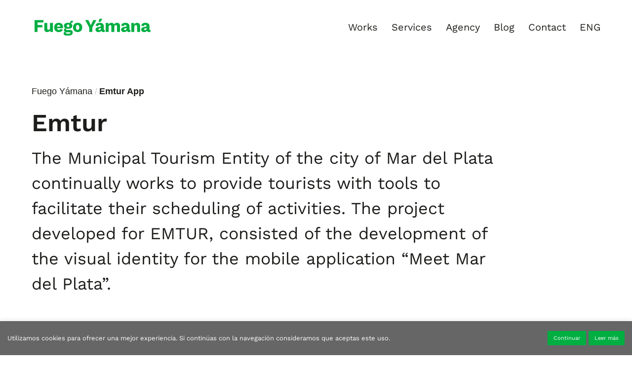

--- FILE ---
content_type: text/css; charset=utf-8
request_url: https://www.fuegoyamana.com/wp-content/themes/fy2020/style.css?ver=4.27.4
body_size: 3531
content:
/*
Theme Name:  FY2022
Theme URI:   https://www.fuegoyamana.com
Version:     2.1
Description: Template for Fuego Yamana
Author:      Fuego Yamana
Author URI:  https://www.fuegoyamana.com
Template:    Divi
Text Domain: fy2020
*/
@import url("../Divi/style.css");
html, body, a {
  -webkit-transition: all .0.5s ease-in-out !important;
  transition: all .0.5s ease-in-out !important;
  font-weight: 400;
}
h1, h2, h3, h4, h5, h6 {
  font-weight: 400;
}
strong {
  font-weight: 600;
}

/*-------WhatsApp-----*/

	.float {
    position: fixed;
    width: 60px;
    height: 60px;
    bottom: 50%;
    right: 0;
    background-color: #1d1d1b;
    color: #FFF;
    border-radius: 5px 0px 0px 5px;
    text-align: center;
    font-size: 30px;
    box-shadow: 2px 2px 3px rgba(0,0,0,0.4);
    z-index: 99999;
}	
	
	.my-float{
	    margin-top:14px;
	}		

	.float {
		display:none;
}


.page-id-134 .float, .page-id-138 .float, .page-id-140 .float, .page-id-136 .float, .page-id-142 .float {
		display:block;
}

@media(max-width:767px){
	.float { 
	bottom: 10%;
	}
}

/*-----------cookies---------*/

#cookie-law-info-bar {
	padding: 15px!important;
}

#cookie-law-info-bar .cli-bar-message {
	font-size:13px;
}

#cookie_action_close_header {
	margin-left:0!important
}


/*---------Centrado vertical------*/
.ds-vertical-align {
display: flex;
flex-direction: column;
justify-content: center;
}

/*----breadcrumb----*/
.fbc.fbc-page .fbc-wrap .fbc-items li:first-child, .fbc-page .fbc-wrap .fbc-items {
    padding-left: 0!important;
}
.fbc-page .fbc-wrap .fbc-items li.active span {
  font-weight: 600
}
/*-----galerias------*/
.galeria-3col-2 .et_pb_gallery_item {
  margin-bottom: 2% !important;
  margin-right: 2% !important;
}
@media(min-width:767px) {
  .galeria-3col-2 .et_pb_gallery_item {
    width: 32% !important;
  }
}
@media(min-width:768px) {
  .galeria-3col-2 .et_pb_gallery_item:nth-child(3n) {
    margin-right: 0px !important;
  }
}
@media(max-width:767px) and (min-width:479px) {
  .galeria-3col-2 .et_pb_gallery_item {
    width: 49% !important;
  }
  .galeria-3col-2 .et_pb_gallery_item:nth-child(2n) {
    margin-right: 0px !important;
  }
}
@media(max-width:479px) {
  .galeria-3col-2 .et_pb_gallery_item {
    margin-bottom: 20px;
  }
}

/*---------Menu idioma------*/

#menu-item-12420 a {
	opacity:0.6;
	font-weight:600
}

#menu-item-12420::after {
    width: 1px;
    content: "";
    height: 20px;
    background-color: #ccc;
    position: absolute;
    top: -1px;
    left: -10px;
}

#menu-item-12420 {
	margin-left:10px;
}

@media all and (max-width: 980px) {
 	
 #menu-item-12420 {
	margin-left:0px;
}
	
	#menu-item-12420 a {
	opacity:1;
	font-weight:600
}
}





/*------Menu header-----*/

/* show/hide the main and top header smoothly */
#main-header, #top-header {
  transition: top .3s ease !important;
}

#main-header {
  box-shadow: none;
  -moz-box-shadow: none;
  -webkit-box-shadow: none;
}
.et_fixed_nav #main-header {
  padding-top: 15px;
}
#et-main-area {
  padding-top: 80px;
}
.page-id-6336 #et-main-area, .page-id-5276 #et-main-area {
  padding-top: 40px;
}
.container, .et_pb_row {
  width: 100%!important;
  max-width: 90%!important;
}
#top-menu .menu-item-has-children > a:first-child::after {
  content: ""
}

#top-menu .menu-item-has-children > a:first-child, #et-secondary-nav .menu-item-has-children > a:first-child {
    padding-right: 0px;
}

#top-menu li li {
  padding: 0;
  margin: 0;
}
#top-menu li.current-menu-ancestor > a {
  font-weight: 600;
}
#top-menu li.current-menu-item > a {
  font-weight: 600;
}
#et-top-navigation {
  font-weight: 400;
}
#top-menu li li a {
  padding: 0;
  padding-bottom: 3px;
  font-size: 18px;
  font-weight: 600;
}
.nav li ul {
  box-shadow: none;
  -moz-box-shadow: none;
  -webkit-box-shadow: none;
  padding: 20px 20px 18px;
  margin-left: -20px;
}
.et_mobile_menu li a:hover, .nav ul li a:hover {
  background-color: #fff;
  opacity: 1;
}
#main-header .nav li ul a:hover {
  color: #00ae42
}
#main-header .nav li a:hover {
  color: #00ae42;
}
/*---------footer----------*/
.et_pb_widget {
  float: none;
  max-width: 100%;
  display: block;
}
#block-3 h3 {
  font-size: 1.26rem !important;
  font-weight: 600
}
#block-3 {
  margin-bottom: 4%;
}
#nav_menu-2 #menu-redes li::before, #nav_menu-3 #menu-principal li::before, #nav_menu-3 #menu-menu-en li::before {
  border-width: 0 !important;
}
#nav_menu-2 ul li, #nav_menu-3 ul li {
  padding-left: 0 !important;
  margin-bottom: .2rem;
}
#nav_menu-2 ul li a, #nav_menu-3 ul li a {
  font-weight: 400;
}
#nav_menu-2, #nav_menu-3 {
  float: left;
  margin-right: 40px;
}
#nav_menu-3 #menu-principal .sub-menu, #nav_menu-3 ul#menu-menu-en ul.sub-menu {
  display: none
}
#footer-bottom {
  display: none;
}
#footer-widgets .footer-widget {
  margin-bottom: 0;
}


/*-------grilla------*/
.et_pb_portfolio_items, .et_pb_ajax_pagination_container {
  display: grid;
  grid-gap: 30px;
  grid-template-columns: 1fr 1fr;
}

.et_pb_portfolio .et_pb_portfolio_item {
	width:100%!important;
	margin: 0 !important;
	
}

.page-id-6336 .et_pb_portfolio .et_pb_portfolio_item:nth-child(5n), .page-id-5276 .et_pb_portfolio .et_pb_portfolio_item:nth-child(5n) {
	 -ms-grid-column: 1;
  	-ms-grid-column-span: 2;
  		grid-column: 1 / 3;
	
}


.grilla-marcas {
	display:grid;
	grid-gap:6px;
	grid-template-columns: repeat(2, 1fr)
}

.grilla-marcas .et_pb_main_blurb_image {
	margin-bottom:0!important
}

.grilla {
	display: grid;
  grid-gap: 30px;
  grid-template-columns: 1fr 1fr;
}

/*blog*/

/*.page-id-58 .et_pb_ajax_pagination_container article.et_pb_post:nth-child(1) {
	-ms-grid-column: 1;
  	-ms-grid-column-span: 2;
  		grid-column: 1 / 3;
}*/

.et_pb_ajax_pagination_container article.et_pb_post img, .et_pb_portfolio .et_pb_portfolio_item img {
	margin:0;
	width:100%;
}



/*.page-id-58 .et_pb_ajax_pagination_container article.et_pb_post:nth-child(1) .post-content p {
	font-size:34px;
}*/

@media (max-width: 479px) {
.et_pb_post .post-meta {
	margin-top: 15px;
}
}
/*
@media (max-width: 768px) {
.page-id-58 .et_pb_ajax_pagination_container article.et_pb_post:nth-child(1) .post-content p {
	font-size:18px;
}
}*/



/*Equipo*/

.grid-equipo {
  display: grid;
  grid-gap: 30px;
  grid-template-columns: repeat(8, 1fr);
}


/*portfolio internas grid*/

.portfolio-grid, #galeria-portfolio .gallery {
	display: grid;
	grid-gap: 6px;
  	/*grid-template-columns: repeat(6, 1fr);*/
	}


.portfolio-grid {
  	grid-template-columns: repeat(6, 1fr);
	}

#galeria-portfolio.et_pb_text {
	max-width: 100%;
}

#galeria-portfolio .gallery .gallery-item {grid-column: span 3; margin:0!important}
#galeria-portfolio .gallery .gallery-item a {width:100%!important}
#galeria-portfolio .gallery br {display:none!important}
#galeria-portfolio .gallery img, #galeria-portfolio .gallery dl dt {border:0;line-height: 0;filter: brightness(0.98);width:100%}

.portfolio-grid .galeria-portfolio-1col {grid-column: span 1}
.portfolio-grid .galeria-portfolio-2col {grid-column: span 2}
.portfolio-grid .galeria-portfolio-3col {grid-column: span 3}
.portfolio-grid .galeria-portfolio-4col {grid-column: span 4}
.portfolio-grid .galeria-portfolio-5col {grid-column: span 5}
.portfolio-grid .galeria-portfolio-6col {grid-column: span 6}



.portfolio-grid .et_pb_image, .portfolio-grid .et_pb_image_sticky{
	display:block;
}

.portfolio-grid .et_pb_image_wrap, .portfolio-grid .et_pb_image_wrap img {height:100%}


@media (max-width: 768px) {
.portfolio-grid .et_pb_image, .portfolio-grid .et_pb_image_sticky {
    grid-column: span 6;
}
}

/*-------Servicios---------*/

.marcas-servicios .et_pb_gallery_items {
	display: grid;
	grid-gap: 6px;
  	grid-template-columns: repeat(4, 1fr);
	}

.et_pb_section .et_pb_row .et_pb_column .marcas-servicios .et_pb_grid_item {
	width:100%;
	margin-right:0;
	 margin-bottom:0;
	 pointer-events:none;
	
}


@media (max-width: 980px) {
.marcas-servicios .et_pb_gallery_items {
    
	grid-template-columns: repeat(2, 1fr);
}
}

/*--------Servicios landings-------*/

.casos-de-exito .et-pb-controllers {display:none}

.et_mobile_menu li a:hover, .nav ul li a:hover {
  background-color: rgba(255,255,255,.1)
}

.et_pb_menu_0.et_pb_menu .nav li ul.sub-menu a {
     text-align: left;
}

.et_pb_menu.et_pb_text_align_right #mobile_menu1  .menu-item {
  text-align:left
}


.mfp-title {
  display:none
}


.testimonios h1.et_pb_module_header {
  padding-bottom:0;
	line-height:1.5rem
}

/*.casos-proyectos .et_pb_module.et_pb_gallery {
  overflow:hidden;
  max-height: 540px;
}*/


/*--breadcrumb landingpage--------*/

.breadcrum-landing-page .fbc-page .fbc-wrap ol.fbc-items {
	background-color:transparent;
}

.breadcrum-landing-page .fbc-page .fbc-wrap .fbc-items li a, .breadcrum-landing-page .fbc-page .fbc-wrap .fbc-items li.active span {
	color:#fff;
}

.breadcrum-landing-page .fbc-items li:nth-child(1), .breadcrum-landing-page .fbc-items li:nth-child(2) {
	display:none;
}


/*------------marketing------------*/

.galeria-marketing {
	display: grid;
	grid-gap: 6px;
  	grid-template-columns: repeat(4, 1fr);
	}

 .et_pb_gutters3 .et_pb_column_4_4 .galeria-marketing .et_pb_grid_item {
	width:100%;
	margin-right:0;
	 margin-bottom:0;
	 pointer-events:none;
	
}


@media (max-width: 980px) {
.galeria-marketing {
    
	grid-template-columns: repeat(2, 1fr);
}
}

/*-----------HOME--------*/

/*icono video*/

.et_pb_video_play::before {
    font-family: ETmodules;
    content: "\49";
}


.portfolio-item h4, .et_pb_portfolio .et_pb_portfolio_item h2 {
  padding-bottom: 0;
  line-height: 0.5rem;
}
.portfolio-item.item-1columna, .item-1columna {
  -ms-grid-column: 1;
  -ms-grid-column-span: 2;
  grid-column: 1 / 3;
}
.portfolio-item.animation .et_pb_main_blurb_image .et_pb_image_wrap, .et_pb_portfolio .et_pb_portfolio_item .et_portfolio_image {
  overflow: hidden;
}
.portfolio-item.animation .et_pb_main_blurb_image img:hover, .et_pb_portfolio .et_pb_portfolio_item img:hover {
  -ms-transform: scale(1.2, 1.2);
  -webkit-transform: scale(1.2, 1.2);
  transform: scale(1.2, 1.2);
  -webkit-transition: -webkit-transform 11s ease-out;
  transition: -webkit-transform 10s ease-out;
  transition: transform 10s ease-out;
  transition: transform 10s ease-out, -webkit-transform 10s ease-out;
}
.portfolio-item.animation .et_pb_main_blurb_image img, .et_pb_portfolio .et_pb_portfolio_item img {
  -webkit-transition: -webkit-transform 1s ease-out;
  transition: -webkit-transform 1s ease-out;
  transition: transform 1s ease-out;
  transition: transform 1s ease-out, -webkit-transform 1s ease-out;
}
.portfolio-item .et_pb_blurb_content .et_pb_blurb_container, .et_pb_portfolio .et_pb_portfolio_item h2, .grilla-marcas h2 {
  position: absolute;
  top: 20px;
  left: 20px;
}

.grilla-marcas .et_pb_blurb_description {
  position: absolute;
  top: 40px;
  left: 20px;
}

/*---------tabs servicios / portfolio --------*/

.tabs-servicios .et_pb_tab_active a {
	font-weight:600;
	}

.et_pb_filterable_portfolio .et_pb_portfolio_filters li a.active {
	font-weight:600;
	background-color: rgba(0,0,0,0);
	color: #1d1d1b!important;
}

.tabs-servicios .et_pb_tabs_controls li {
	border-right: 0;
}

.tabs-servicios .et_pb_tabs_controls li a, .et_pb_filterable_portfolio .et_pb_portfolio_filters li a {
	padding-left:0;
	border:0
}

.et_pb_filterable_portfolio .et_pb_portfolio_filters li a:hover {
    background-color: rgba(0,0,0,0);
}

.tabs-servicios ul.et_pb_tabs_controls {
	background-color: rgba(0,0,0,0);
}

.tabs-servicios ul.et_pb_tabs_controls::after, .et_pb_portfolio_filters ul.clearfix::after {
	
	border-top: 1px solid #1d1d1b;
	visibility: visible;
}


@media (max-width: 768px) {
		
	.page-id-6336 #et-main-area, .page-id-5276 #et-main-area {
  padding-top: 0;
}
	

  .portfolio-item, .et_pb_ajax_pagination_container article.et_pb_post, .et_pb_portfolio_item, .grilla .et_pb_image {
    -ms-grid-column: 1;
    -ms-grid-column-span: 2;
    grid-column: 1 / 3;
  }
	
.grilla-marcas .et_pb_blurb {
    -ms-grid-column: 1;
    -ms-grid-column-span: 3;
    grid-column: 1 / 4;
  }	
	
.et_pb_portfolio_filters .clearfix .et_pb_portfolio_filter	{
	float: none;
	border-right: none;
	display: block;
	background-color: rgba(0,0,0,0);
	width:100%!important;
	}
	
.et_pb_portfolio_filters .clearfix .et_pb_portfolio_filter a	{
	border-bottom: 1px solid #d9d9d9;
	background-color: rgba(0,0,0,0);
	
	}
	
	.tabs-servicios ul.et_pb_tabs_controls::after, .et_pb_portfolio_filters ul.clearfix::after {
    border-top: 1px solid #1d1d1b;
    visibility: hidden;
}
}

/*-----------formularios--------*/

/*estilos form*/
.wpcf7 input[type=text], .wpcf7 input[type=email], .wpcf7 input[type=data], .wpcf7 input[type=url], .wpcf7 input[type=tel], .wpcf7 textarea, .wpcf7 select, .wpcf7 input[type=file] {
    color: #706d66;
	background-color:transparent;
	border:0;
    border-bottom: 1px solid #706d66;
    width: 100%;
    box-sizing: border-box;
    font-size: 18px;
    padding: 20px 0 10px;
}

::placeholder {
	opacity:1;
}


.wpcf7 input[type=file] {
    color: #706d66;
	border-bottom:0;
}

.wpcf7 span.titulo-form{
	font-size:20px;
	font-weight:600;
	color:#00ae42;
	display:block;
	margin-top:20px;
}

.wpcf7 input[type=submit] {
    background-color: #1d1d1b;
    color: #fff;
    font-size: 16px;
    font-weight: 600;
    padding: 8px 25px;
    border: none;
    box-shadow: none;
    -webkit-border-radius: 5px;
    -moz-border-radius: 5px;
    border-radius: 0;
	cursor:pointer;
	margin-top: 20px;
	display:inline-block;
}

/*Suscribite al newsletter*/

.shortcode-subscribe-form input.botonazo, .et_pb_search input.et_pb_searchsubmit, .wp-block-search .wp-block-search__button {
    background-color: #1d1d1b;
    color: #fff;
    font-size: 16px;
    font-weight: 600;
    padding: 8px 25px;
    border: 1px solid #1D1D1B ;
    box-shadow: none;
    -webkit-border-radius: 5px;
    -moz-border-radius: 5px;
    border-radius: 0;
	cursor:pointer;
	margin-top: 0;
	display:inline-block;
	width:100%;
	max-width:140px;
}

.shortcode-subscribe-form input.botonazo:hover, .et_pb_search input.et_pb_searchsubmit:hover, .wp-block-search .wp-block-search__button:hover {
	border: 1px solid #918e87 ;
	background-color: #918e87;
}


.wp-block-search .wp-block-search__button {
	margin-left:0;
}

.wp-block-search .wp-block-search__label {
       display: none;
}

.shortcode-subscribe-form .from_susc {
	display:flex
}

.shortcode-subscribe-form .et_pb_contact {
	display:inline-block;
	width:100%;
	}


.shortcode-subscribe-form #sendy-subscriber-email, #wp-block-search__input-1 {
	padding:8px;
	font-size: 16px;
	width:100%;
	border-color:#1d1d1b
}


.shortcode-subscribe-form .shortcode_sendy_error {
	color: red;
	position: absolute;
	top: 35px;
	font-size: 14px;
	right: 0;
}

.wpcf7 input[type=submit]:hover, .shortcode-subscribe-form input.botonazo:hover {
    background-color: #918e87;
}


/*
captcha
*/
#wpcf7-f2561-p3215-o1 .wpcf7-form-control-wrap {
    width: 55%;
}
#wpcf7-f2561-p3215-o1 .wpcf7-recaptcha {
    width: 100%;
}
#wpcf7-f2561-p3215-o1 .embed, iframe, object, video {
    max-width: none;
}
#wpcf7-f2561-p3215-o1 #nov {
    width: 44%;
    float: left;
    padding-bottom: 0px;
}




/*
FORM UNITE
*/
#unite-formu .wpcf7-form-control-wrap {
    width: 48%;
    float: left;
    margin-bottom: 10px;
}
#unite-formu .wpcf7-form-control-wrap input {
    margin: 0px!important;
}
#unite-formu .wpcf7-form-control-wrap:nth-child(odd) {
    margin-right: 10px;
}
#unite-formu .wpcf7-form-control-wrap.textarea {
    width: 97%;
}
/* FIN FORM UNITE */